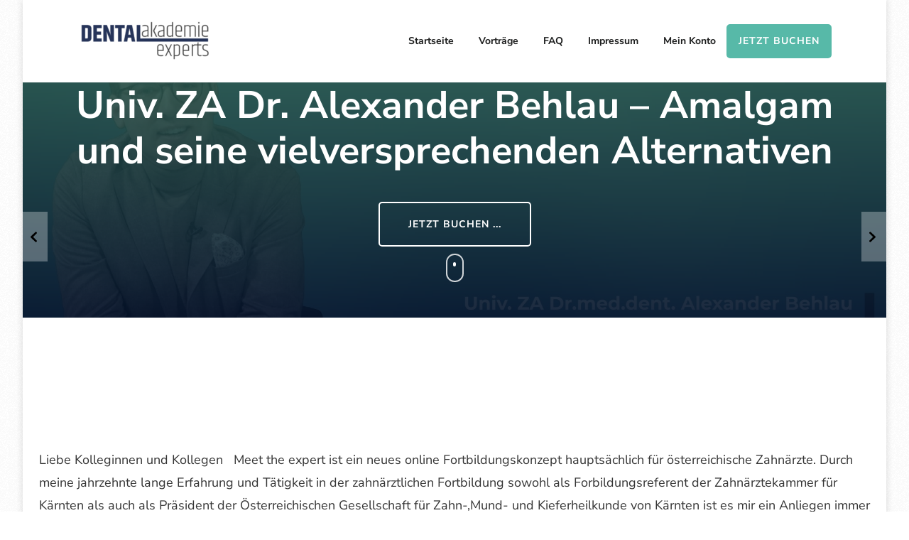

--- FILE ---
content_type: application/javascript
request_url: https://experts.dentalakademie.at/wp-content/plugins/indeed-membership-pro/assets/js/functions.min.js
body_size: 5492
content:
/*
* Ultimate Membership Pro - Main Functions
*/
"use strict";
function ihcDeleteFileViaAjax(a,d,b,e,f){if(confirm("Are you sure you want to delete?")){var c=jQuery(b).attr("data-h");jQuery.ajax({type:"post",url:decodeURI(window.ihc_site_url)+"/wp-admin/admin-ajax.php",data:{action:"ihc_delete_attachment_ajax_action",attachemnt_id:a,user_id:d,field_name:e,h:c},success:function(g){jQuery(f).val("");jQuery(b+" .ajax-file-upload-filename").remove();jQuery(b+" .ihc-delete-attachment-bttn").remove();jQuery(b+" .ihc-member-photo").length&&(jQuery(b+" .ihc-member-photo").remove(),
"ihc_avatar"==e&&(jQuery(b).prepend("<div class='ihc-no-avatar ihc-member-photo'></div>"),jQuery(b+" .ihc-file-upload").css("display","block")));jQuery(b+" .ihc-file-name-uploaded").length&&jQuery(b+" .ihc-file-name-uploaded").remove();jQuery(b+" .ajax-file-upload-progress").length&&jQuery(b+" .ajax-file-upload-progress").remove();jQuery(b+" .ihc-icon-file-type").length&&jQuery(b+" .ihc-icon-file-type").remove()}})}}
function ihcSetFormI(a,d,b,e){if(e&&(e="object"==typeof window.ihc_translated_labels?window.ihc_translated_labels:JSON.parse(window.ihc_translated_labels),!window.confirm(e.delete_level)))return;jQuery("#ihc_coupon").val()&&jQuery(d).append("<input type=hidden value="+jQuery("#ihc_coupon").val()+" name=ihc_coupon />");jQuery(a).val(b);jQuery(d).submit()}function ihcDhSelector(a,d){d?jQuery(a).css("visibility","visible"):jQuery(a).css("visibility","hidden")}
function ihcSetLevelAp(a){jQuery("#ihc_renew_level").val(a);jQuery("#ihc_form_ap_subscription_page").submit()}function ihcRunSocialReg(a){jQuery("form#createuser");jQuery("form#createuser input, form#createuser textarea").each(function(){ihcAppendInput(this.name,this.value,"#ihc_social_login_form")});ihcAppendInput("sm_type",a,"#ihc_social_login_form");jQuery("#ihc_social_login_form").submit()}function ihcAppendInput(a,d,b){jQuery(b).append("<input type=hidden value="+d+" name="+a+" />")}
function ihcBuyNewLevel(a){jQuery("#ihc_coupon").val()?(a=a+"&ihc_coupon="+jQuery("#ihc_coupon").val(),window.location.href=a):window.location.href=a}
function ihcRegisterCheckViaAjax(a){var d="#"+jQuery(".ihc-form-create-edit [name="+a+"]").parent().attr("id"),b=jQuery(".ihc-form-create-edit [name="+a+"]").val(),e="";"pass2"==a?e=jQuery(".ihc-form-create-edit [name=pass1]").val():"confirm_email"==a&&(e=jQuery(".ihc-form-create-edit [name=user_email]").val());jQuery.ajax({type:"post",url:decodeURI(window.ihc_site_url)+"/wp-admin/admin-ajax.php",data:{action:"ihc_check_reg_field_ajax",type:a,value:b,second_value:e},success:function(f){"undefined"===
typeof window.indeedRegisterErrors&&(window.indeedRegisterErrors=[]);jQuery(d+" .ihc-register-notice").remove();jQuery(".ihc-form-create-edit [name="+a+"]").removeClass("ihc-input-notice");1==f?indeedRemoveElementFromArray(window.indeedRegisterErrors,a):(jQuery(d).append('<div class="ihc-register-notice">'+f+"</div>"),jQuery(".ihc-form-create-edit [name="+a+"]").addClass("ihc-input-notice"),indeedAddElementToArray(window.indeedRegisterErrors,a))}})}
function indeedAddElementToArray(a,d){-1<a.indexOf(d)||a.push(d)}function indeedRemoveElementFromArray(a,d){var b=a.indexOf(d);-1<b&&a.splice(b,1)}function ihcCheckLoginField(a,d){jQuery("#notice_"+a).remove();var b=jQuery("#ihc_login_form [name="+a+"]").parent();""==jQuery("#ihc_login_form [name="+a+"]").val()&&jQuery(b).append('<div class="ihc-login-notice" id="notice_'+a+'">'+d+"</div>")}
function ihcGetCheckboxRadioValue(a,d){if("radio"==a){var b=jQuery("[name="+d+"]:checked").val();if("undefined"!=typeof b)return b}else{var e=[];jQuery("[name='"+d+"[]']:checked").each(function(){e.push(this.value)});if(0<e.length)return e.join(",")}return jQuery('[name="'+d+'"]').is(":checked")?1:""}
function ihcRegisterCheckViaAjaxRec(a){if("undefined"===typeof window.ihcRegisterCheckFieldsAjaxFired||0===window.ihcRegisterCheckFieldsAjaxFired){window.ihcRegisterCheckFieldsAjaxFired=1;jQuery(".ihc-register-notice").remove();var d=[],b=jQuery("#ihc_exceptionsfields").val();if(b)var e=b.split(",");for(b=0;b<a.length;b++)if(!(e&&-1<e.indexOf(a[b]))){var f=!1;jQuery(".ihc-form-create-edit [name="+a[b]+"]").removeClass("ihc-input-notice");var c=jQuery(".ihc-form-create-edit [name="+a[b]+"]").attr("type");
"undefined"==typeof c&&(c=jQuery(".ihc-form-create-edit [name='"+a[b]+"[]']").attr("type"));"undefined"==typeof c&&(c=jQuery(".ihc-form-create-edit [name='"+a[b]+"']").prop("nodeName"));"undefined"==typeof c&&(c=jQuery(".ihc-form-create-edit [name='"+a[b]+"[]']").prop("nodeName"),"SELECT"==c&&(c="multiselect"));"checkbox"==c||"radio"==c?c=ihcGetCheckboxRadioValue(c,a[b]):"multiselect"==c?(c=jQuery(".ihc-form-create-edit [name='"+a[b]+"[]']").val(),"object"==typeof c&&null!=c&&(c=c.join(","))):(c=
jQuery(".ihc-form-create-edit [name="+a[b]+"]").val(),jQuery(".ihc-form-create-edit [name="+a[b]+"]").attr("data-search-unique")&&(f=!0));var g="";"pass2"==a[b]?g=jQuery(".ihc-form-create-edit [name=pass1]").val():"confirm_email"==a[b]?g=jQuery(".ihc-form-create-edit [name=user_email]").val():"tos"==a[b]?c=jQuery(".ihc-form-create-edit [name=tos]").is(":checked")?1:0:"recaptcha"==a[b]&&(c=jQuery(".ihc-form-create-edit [name=g-recaptcha-response]").val());c={type:a[b],value:c,second_value:g};f&&(c.is_unique_field=
!0);d.push(c)}jQuery.ajax({type:"post",url:decodeURI(window.ihc_site_url)+"/wp-admin/admin-ajax.php",data:{action:"ihc_check_reg_field_ajax",fields_obj:d},success:function(h){h=JSON.parse(h);for(var n=1,k=0;k<h.length;k++){var l=jQuery(".ihc-form-create-edit [name="+h[k].type+"]").attr("type");"undefined"==typeof l&&(l=jQuery(".ihc-form-create-edit [name='"+h[k].type+"[]']").attr("type"));"undefined"==typeof l&&(l=jQuery(".ihc-form-create-edit [name='"+h[k].type+"']").prop("nodeName"));"undefined"==
typeof l&&(l=jQuery(".ihc-form-create-edit [name='"+h[k].type+"[]']").prop("nodeName"),"SELECT"==l?l="multiselect":"recaptcha"===h[k].type&&(l="recaptcha"));l="radio"==l?jQuery(".ihc-form-create-edit [name="+h[k].type+"]").parent().parent().attr("id"):"checkbox"==l&&"tos"!=h[k].type?jQuery(".ihc-form-create-edit [name='"+h[k].type+"[]']").parent().parent().attr("id"):"multiselect"==l?jQuery(".ihc-form-create-edit [name='"+h[k].type+"[]']").parent().attr("id"):"recaptcha"==l?jQuery(".g-recaptcha-wrapper").parent().attr("id"):
jQuery(".ihc-form-create-edit [name="+h[k].type+"]").parent().attr("id");1!=h[k].value&&("undefined"==typeof l?jQuery(".ihc-form-create-edit [name="+h[k].type+"]").after('<div class="ihc-register-notice">'+h[k].value+"</div>"):(jQuery("#"+l).append('<div class="ihc-register-notice">'+h[k].value+"</div>"),jQuery(".ihc-form-create-edit [name="+h[k].type+"]").addClass("ihc-input-notice")),n=0)}window.ihcRegisterCheckFieldsAjaxFired=0;if(1==n)window.must_submit=1,jQuery(".ihc-form-create-edit").submit();
else return window.must_submit=0,!1}})}}function ihcPaymentGatewayUpdate(a,d){jQuery("[name=ihc_payment_gateway]").val(a);jQuery("#ihc_authorize_r_fields").css("display","none");jQuery("#ihc_braintree_r_fields").css("display","none");switch(a){case "authorize":1==d&&jQuery("#ihc_authorize_r_fields").css("display","block");break;case "braintree":jQuery("#ihc_braintree_r_fields").css("display","block")}}
function ihcBuyNewLevelFromAp(a,d,b,e){a=jQuery("[name=ihc_payment_gateway]").val();jQuery("#ihc_coupon").val();"undefined"!=typeof a&&(e=e+"&ihc_payment_gateway="+a);ihcBuyNewLevel(e)}function ihcRenewFunction(a,d,b,e,f){ihcSetFormI(a,d,b)}function ihcPaymentSelectIcon(a){jQuery(".ihc-payment-icon").removeClass("ihc-payment-select-img-selected");jQuery("#ihc_payment_icon_"+a).addClass("ihc-payment-select-img-selected")}
function ihcAjaxCheckFieldConditionOnblurOnclick(a,d,b,e){a=jQuery(".ihc-form-create-edit [name="+a+"]").val();ihcAjaxCheckFieldCondition(a,d,b,e)}function ihcAjaxCheckOnClickFieldCondition(a,d,b,e,f){if("checkbox"==e){var c=[];jQuery(".ihc-form-create-edit [name='"+a+"[]']:checked").each(function(){c.push(jQuery(this).val())});a=c.join(",")}else a=jQuery(".ihc-form-create-edit [name="+a+"]:checked").val();ihcAjaxCheckFieldCondition(a,d,b,f)}
function ihcAjaxCheckOnChangeMultiselectFieldCondition(a,d,b,e){a=jQuery(".ihc-form-create-edit [name='"+a+"[]']").val();null!=a&&(a=a.join(","),ihcAjaxCheckFieldCondition(a,d,b,e))}
function ihcAjaxCheckFieldCondition(a,d,b,e){jQuery.ajax({type:"post",url:decodeURI(window.ihc_site_url)+"/wp-admin/admin-ajax.php",data:{action:"ihc_check_logic_condition_value",val:a,field:b},success:function(f){var c=jQuery("#ihc_exceptionsfields").val();if(c){c=c.split(",");var g=c.indexOf(b)}else c=[];"1"==f?1==e?(jQuery(d).css("display","block"),-1!=c.indexOf(b)&&c.splice(g,1)):(jQuery(d).css("display","none"),-1==c.indexOf(b)&&c.push(b)):1==e?(jQuery(d).css("display","none"),-1==c.indexOf(b)&&
c.push(b)):(jQuery(d).css("display","block"),-1!=c.indexOf(b)&&c.splice(g,1));c&&(c=c.join(","),jQuery("#ihc_exceptionsfields").val(c))}})}
function ihcCheckUniqueValueField(a){var d="#"+jQuery(".ihc-form-create-edit [name="+a+"]").parent().attr("id"),b=jQuery(".ihc-form-create-edit [name="+a+"]").val();b&&jQuery.ajax({type:"post",url:decodeURI(window.ihc_site_url)+"/wp-admin/admin-ajax.php",data:{action:"ihc_check_unique_value_field_register",meta_key:a,meta_value:b},success:function(e){jQuery(d+" .ihc-register-notice").remove();jQuery(".ihc-form-create-edit [name="+a+"]").removeClass("ihc-input-notice");1!=e&&(jQuery(d).append('<div class="ihc-register-notice">'+
e+"</div>"),jQuery(".ihc-form-create-edit [name="+a+"]").addClass("ihc-input-notice"),window.must_submit=0)}})}
function ihcCheckInvitationCode(){var a="#"+jQuery(".ihc-form-create-edit #ihc_invitation_code_field").parent().attr("id"),d=jQuery("#ihc_invitation_code_field").val();d&&jQuery.ajax({type:"post",url:decodeURI(window.ihc_site_url)+"/wp-admin/admin-ajax.php",data:{action:"ihc_check_invitation_code_via_ajax",c:d},success:function(b){jQuery(a+" .ihc-register-notice").remove();jQuery(".ihc-form-create-edit #ihc_invitation_code_field").removeClass("ihc-input-notice");1!=b&&(jQuery(a).append('<div class="ihc-register-notice">'+
b+"</div>"),jQuery(".ihc-form-create-edit #ihc_invitation_code_field").addClass("ihc-input-notice"),window.must_submit=0)}})}
function ihcUpdateCart(){var a=jQuery(".ihc-form-create-edit [name=lid]").val(),d=jQuery(".ihc-form-create-edit [name=ihc_coupon]").val(),b=jQuery(".ihc-form-create-edit #ihc_country_field").val(),e=jQuery(".ihc-form-create-edit [name=ihc_state]").val(),f=jQuery("#ihc_dynamic_price").length?jQuery("#ihc_dynamic_price").val():-1,c=jQuery("[name=ihc_payment_gateway]").val();jQuery.ajax({type:"post",url:decodeURI(window.ihc_site_url)+"/wp-admin/admin-ajax.php",data:{action:"ihc_get_cart_via_ajax",country:b,
lid:a,coupon:d,state:e,a:f,payment_type:c},success:function(g){jQuery("#ihc_cart_wrapper").remove();jQuery(".ihc-form-create-edit").after(g)}})}function ihcShowPrint(a){jQuery(a).css("display","block")}function ihcHidePrint(a){jQuery(a).css("display","none")}
function ihcDoPrint(a){a=jQuery(a).files[0];var d=new FileReader;d.onload=function(b){b="<html><head></head><body  style = '-webkit-print-color-adjust:exact;'><img src=\""+b.target.result+'" onload="javascript:window.print();"/></body>';window.open("about:blank","_blank").document.write(b)};d.readAsDataURL(a)}
function ihcUpdateStateField(a){if(0<jQuery(".ihc-form-create-edit [name=ihc_state]").length){var d=jQuery(".ihc-form-create-edit [name=ihc_country]");jQuery.ajax({type:"post",url:decodeURI(window.ihc_site_url)+"/wp-admin/admin-ajax.php",data:{action:"ihc_get_ihc_state_field",country:d.val()},success:function(b){(new Promise(function(e,f){var c=jQuery(".ihc-form-create-edit [name=ihc_state]").parent();0<c.children(".ihc-register-notice").length&&c.children(".ihc-register-notice").remove();c.append(b);
e()})).then(function(){a&&ihcUpdateCart()})}})}}function ihcRemoveSocial(a){jQuery.ajax({type:"post",url:decodeURI(window.ihc_site_url)+"/wp-admin/admin-ajax.php",data:{action:"ihc_remove_sm_from_user",type:a},success:function(d){location.reload()}})}function iumpGenerateInvoice(a){jQuery.ajax({type:"post",url:decodeURI(window.ihc_site_url)+"/wp-admin/admin-ajax.php",data:{action:"ihc_generate_invoice",order_id:a},success:function(d){d&&jQuery("body").append(d)}})}
function ihcClosePopup(){jQuery("#popup_box").remove()}function ihcDeselectAll(a,d){jQuery(d).is(":checked")&&jQuery('[name="'+a+'[]"]').each(function(){""!=jQuery(this).val()&&jQuery(this).attr("checked",!1)})}function ihcDynamicPriceUpdateGlobal(){var a=jQuery("#ihc_dynamic_price").val();jQuery("#iumpfinalglobalp").val(a);ihcUpdateCart()}
function ihcDoUsersiteModuleDelete(a){var d=jQuery(".ihc-js-user-sites-table-data").attr("data-current_question");confirm(d)&&jQuery.ajax({type:"post",url:decodeURI(window.ihc_site_url)+"/wp-admin/admin-ajax.php",data:{action:"ihc_do_user_delete_blog",lid:a},success:function(b){window.location.href=window.location.href}})}
jQuery(document).ajaxSend(function(a,d,b){"string"===typeof b.data&&!1!==b.data.includes("action=ihc")&&"string"===typeof b.url&&b.url.includes("/admin-ajax.php")&&(a=jQuery('meta[name="ump-token"]').attr("content"),d.setRequestHeader("X-CSRF-UMP-TOKEN",a))});
function ihcInitiateOwl(a){a=jQuery(a).attr("data-selector");var d=jQuery(a).attr("data-autoHeight"),b=jQuery(a).attr("data-animateOut"),e=jQuery(a).attr("data-animateIn"),f=jQuery(a).attr("data-lazyLoad"),c=jQuery(a).attr("data-loop"),g=jQuery(a).attr("data-autoplay"),h=jQuery(a).attr("data-autoplayTimeout"),n=jQuery(a).attr("data-autoplayHoverPause"),k=jQuery(a).attr("data-autoplaySpeed"),l=jQuery(a).attr("data-nav"),q=jQuery(a).attr("data-navSpeed"),r=jQuery(a).attr("data-dots"),m=jQuery(a).attr("data-dotsSpeed"),
p=jQuery(a).attr("data-responsiveClass"),t=jQuery(a).attr("data-navigation");jQuery(a).owlihcCarousel({items:1,mouseDrag:!0,touchDrag:!0,autoHeight:d,animateOut:b,animateIn:e,lazyLoad:f,loop:c,autoplay:g,autoplayTimeout:h,autoplayHoverPause:n,autoplaySpeed:k,nav:l,navSpeed:q,navText:["",""],dots:r,dotsSpeed:m,responsiveClass:p,responsive:{0:{nav:!1},450:{nav:t}}})}
window.addEventListener("load",function(){0<jQuery(".ihc-js-owl-settings-data").length&&jQuery(".ihc-js-owl-settings-data").each(function(a,d){ihcInitiateOwl(this)})});
window.addEventListener("load",function(){jQuery(".ihc-js-login-popup-data").length&&jQuery(".ihc-js-login-popup-data").each(function(){if("1"==jQuery(this).attr("data-is_register_page"))jQuery(".ihc-modal-trigger-login").on("click",function(){jQuery("html, body").animate({scrollTop:jQuery(".ihc-login-form-wrap").offset().top},1E3)});else if("1"==jQuery(this).attr("data-is_logged"))jQuery(".ihc-modal-trigger-login").on("click",function(){return!1});else if("undefined"!==typeof IhcLoginModal){var f=
jQuery(this).attr("data-trigger_selector"),c=jQuery(this).attr("data-trigger_default"),g=jQuery(this).attr("data-autoStart");IhcLoginModal.init({triggerModalSelector:f,preventDefault:c,autoStart:g})}});jQuery(".ihc-mobile-bttn").on("click",function(){jQuery(".ihc-ap-menu").toggle()});if(jQuery(".fa-invoice-preview-ihc").length)jQuery(document).on("click",".ihc-js-public-do-print-this",function(){var f=jQuery(this).attr("data-id");jQuery(f).printThis(window.ihcPrintThisOptions)});jQuery(".ihc-js-account-page-account-banner-data").length&&
IhcAccountPageBanner.init({triggerId:"js_ihc_edit_top_ap_banner",saveImageTarget:jQuery(".ihc-js-account-page-account-banner-data").attr("data-url_target"),cropImageTarget:jQuery(".ihc-js-account-page-account-banner-data").attr("data-url_target"),bannerClass:"ihc-user-page-top-ap-background"});window.ihcPrintThisOptions={importCSS:!0,importStyle:!0,loadCSS:window.ihc_plugin_url+"assets/css/style.css",debug:!1,printContainer:!0,pageTitle:"",removeInline:!0,printDelay:333,header:null,formValues:!1};
if(jQuery(".fa-print-ihc").length)jQuery(".fa-print-ihc").on("click",function(f){f=jQuery(f.target).attr("data-id-to-print");jQuery("#"+f).printThis(window.ihcPrintThisOptions)});var a=jQuery(".ihc-form-create-edit [name=ihc_coupon]");a.on("blur",function(){ihcUpdateCart();var f="#"+a.parent().attr("id");jQuery(f+" #ihc_coupon_code_check_div_msg").remove();a.val()&&jQuery.ajax({type:"post",url:decodeURI(window.ihc_site_url)+"/wp-admin/admin-ajax.php",data:{action:"ihc_check_coupon_status_via_ajax",
c:a.val(),l:jQuery(".ihc-form-create-edit [name=lid]").val()},success:function(c){c=JSON.parse(c);c.is_active?jQuery(f).append('<div class="ihc-coupon-valid" id="ihc_coupon_code_check_div_msg">'+c.success_msg+"</div>"):jQuery(f).append('<div class="ihc-coupon-not-valid" id="ihc_coupon_code_check_div_msg">'+c.err_msg+"</div>");setTimeout(function(){jQuery("#ihc_coupon_code_check_div_msg").remove()},5E3)}})});if(jQuery(".ihc-js-register-popup-data").length)if("1"==jQuery(".ihc-js-register-popup-data").attr("data-is_register_page"))jQuery(".ihc-modal-trigger-register").on("click",
function(){jQuery("html, body").animate({scrollTop:jQuery(".ihc-form-create-edit").offset().top},1E3)});else if("1"==jQuery(".ihc-js-register-popup-data").attr("data-is_registered"))jQuery(".ihc-modal-trigger-register").on("click",function(){return!1});else if("undefined"!==typeof IhcRegisterModal){var d=jQuery(".ihc-js-register-popup-data").attr("data-trigger_selector"),b=jQuery(".ihc-js-register-popup-data").attr("data-trigger_default");IhcRegisterModal.init({triggerModalSelector:d,preventDefault:b})}jQuery(".ihc-js-upload-image-data").length&&
jQuery(".ihc-js-upload-image-data").each(function(f,c){var g=jQuery(this).attr("data-rand"),h=jQuery(this).attr("data-url"),n=jQuery(this).attr("data-name"),k=jQuery(this).attr("data-bttn_label");IhcAvatarCroppic.init({triggerId:"js_ihc_trigger_avatar"+g,saveImageTarget:h,cropImageTarget:h,imageSelectorWrapper:".ihc-js-upload-image-wrapp",hiddenInputSelector:"[name="+n+"]",imageClass:"ihc-member-photo",removeImageSelector:"#ihc_upload_image_remove_bttn_"+g,buttonId:"ihc-avatar-button",buttonLabel:k})});
jQuery(".ihc-js-datepicker-data").length&&jQuery(".ihc-js-datepicker-data").each(function(f,c){var g=(new Date).getFullYear()+10;jQuery(jQuery(this).attr("data-selector")).datepicker({dateFormat:"dd-mm-yy",changeMonth:!0,changeYear:!0,yearRange:"1900:"+g,onClose:function(h){h=jQuery(this).attr("data-callback");"function"==typeof h&&h()}})});jQuery(".ihc-js-upload-file-public-data").length&&jQuery(".ihc-js-upload-file-public-data").each(function(f,c){var g=jQuery(this).attr("data-rand"),h=jQuery(this).attr("data-url"),
n=jQuery(this).attr("data-max_size"),k=jQuery(this).attr("data-allowed_types"),l=jQuery(this).attr("data-name"),q=jQuery(this).attr("data-remove_label"),r=jQuery(this).attr("data-alert_text");jQuery("#ihc_fileuploader_wrapp_"+g+" .ihc-file-upload").uploadFile({onSelect:function(m){jQuery("#ihc_fileuploader_wrapp_"+g+" .ajax-file-upload-container").css("display","block");return""!=jQuery("#ihc_upload_hidden_"+g).val()?(alert(r),!1):!0},url:h,fileName:"ihc_file",dragDrop:!1,showFileCounter:!1,showProgress:!0,
showFileSize:!1,maxFileSize:n,allowedTypes:k,onSuccess:function(m,p,t,u){if(p){m=jQuery.parseJSON(p);"undefined"!=typeof m.secret&&jQuery("#ihc_fileuploader_wrapp_"+g).attr("data-h",m.secret);p='<div onClick="ihcDeleteFileViaAjax('+m.id+", -1, '#ihc_fileuploader_wrapp_"+g+"' , '"+l+"', '#ihc_upload_hidden_"+g+"' );\" class='ihc-delete-attachment-bttn'>"+q+"</div>";jQuery("#ihc_fileuploader_wrapp_"+g+" .ihc-file-upload").prepend(p);switch(m.type){case "image":jQuery("#ihc_fileuploader_wrapp_"+g+" .ihc-file-upload").prepend("<img src="+
m.url+" class='ihc-member-photo' /><div class='ihc-clear'></div>");break;case "other":jQuery("#ihc_fileuploader_wrapp_"+g+" .ihc-file-upload").prepend("<div class=ihc-icon-file-type></div><div class=ihc-file-name-uploaded>"+m.name+"</div>")}jQuery("#ihc_upload_hidden_"+g).val(m.id);setTimeout(function(){jQuery("#ihc_fileuploader_wrapp_"+g+" .ajax-file-upload-container").css("display","none")},3E3)}}})});jQuery(".ihc-js-countries-list-data").length&&jQuery(jQuery(".ihc-js-countries-list-data").attr("data-selector")).select2({placeholder:jQuery(".ihc-js-countries-list-data").attr("data-placeholder"),
allowClear:!0,selectionCssClass:"ihc-select2-dropdown"});if(jQuery(".ihc-js-login-data").length){d=jQuery(".ihc-js-login-data").attr("data-user_field");b=jQuery(".ihc-js-login-data").attr("data-password_field");var e=jQuery(".ihc-js-login-data").attr("data-error_message");jQuery(d).on("blur",function(){ihcCheckLoginField("log",e)});jQuery(b).on("blur",function(){ihcCheckLoginField("pwd",e)});jQuery("#ihc_login_form").on("submit",function(f){f.preventDefault();f=jQuery("#ihc_login_form [name=log]").val();
var c=jQuery("#ihc_login_form [name=pwd]").val();if(""!=f&&""!=c)document.getElementById("ihc_login_form").submit();else return ihcCheckLoginField("log",e),ihcCheckLoginField("pwd",e),!1})}0<jQuery(".ihc-hide-pw").length&&jQuery(".ihc-hide-pw").each(function(f,c){jQuery(c).on("click",function(){var g=jQuery(c).prev();"password"===g.attr("type")?(g.attr("type","text"),jQuery(this).children().removeClass("dashicons-visibility").addClass("dashicons-hidden")):(g.attr("type","password"),jQuery(this).children().removeClass("dashicons-hidden").addClass("dashicons-visibility"))})})});
function indeedDetectBrowser(){return-1!=(navigator.userAgent.indexOf("Opera")||navigator.userAgent.indexOf("OPR"))?"Opera":-1!=navigator.userAgent.indexOf("Chrome")?"Chrome":-1!=navigator.userAgent.indexOf("Safari")?"Safari":-1!=navigator.userAgent.indexOf("Firefox")?"Firefox":-1!=navigator.userAgent.indexOf("MSIE")||1==!!document.documentMode?"IE":"Unknown"};
